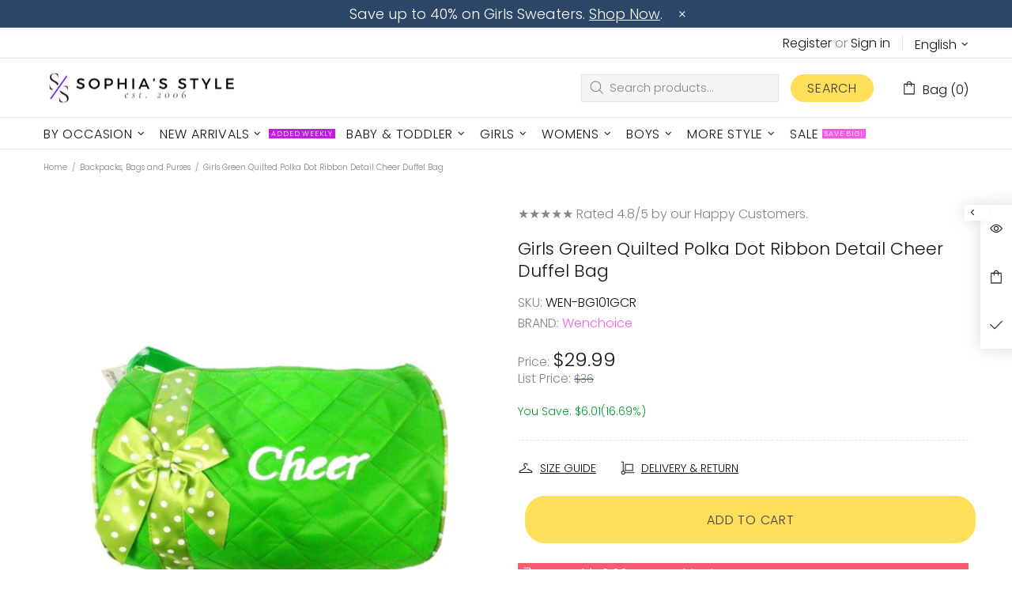

--- FILE ---
content_type: text/javascript; charset=utf-8
request_url: https://sophiasstyle.com/products/wenchoice-girls-green-quilted-polka-dot-ribbon-detail-cheer-duffel-bag.js
body_size: 228
content:
{"id":6633944088716,"title":"Girls Green Quilted Polka Dot Ribbon Detail Cheer Duffel Bag","handle":"wenchoice-girls-green-quilted-polka-dot-ribbon-detail-cheer-duffel-bag","description":"Most versatile duffel bag for cheerleading apparel from Wenchoice. Take this bag to store your personal belongings for cheer activities and match this style with your fancy clothing. Suitable for girls, this fabulous piece comes in green with quilted stitch pattern, polka dotted ribbon detail and \"Cheer\" lettering.","published_at":"2021-06-24T00:40:50-04:00","created_at":"2021-06-24T00:40:50-04:00","vendor":"Wenchoice","type":"Duffle Bag","tags":["Duffle Bag","Girls","Girls Accessories","Girls Accessories Brands","Girls Backpacks","Girls Dance Bags","Green","Kids","One Size","regular_priced","Wenchoice","Womens"],"price":2999,"price_min":2999,"price_max":2999,"available":true,"price_varies":false,"compare_at_price":0,"compare_at_price_min":0,"compare_at_price_max":0,"compare_at_price_varies":false,"variants":[{"id":39442208096396,"title":"Default Title","option1":"Default Title","option2":null,"option3":null,"sku":"WEN-BG101GCR","requires_shipping":true,"taxable":true,"featured_image":null,"available":true,"name":"Girls Green Quilted Polka Dot Ribbon Detail Cheer Duffel Bag","public_title":null,"options":["Default Title"],"price":2999,"weight":227,"compare_at_price":0,"inventory_management":"shopify","barcode":"655302263211","requires_selling_plan":false,"selling_plan_allocations":[]}],"images":["\/\/cdn.shopify.com\/s\/files\/1\/0303\/8344\/0012\/products\/bg101gcr-1.jpg?v=1762272845"],"featured_image":"\/\/cdn.shopify.com\/s\/files\/1\/0303\/8344\/0012\/products\/bg101gcr-1.jpg?v=1762272845","options":[{"name":"Title","position":1,"values":["Default Title"]}],"url":"\/products\/wenchoice-girls-green-quilted-polka-dot-ribbon-detail-cheer-duffel-bag","media":[{"alt":"Girls Green Quilted Polka Dot Ribbon Detail Cheer Duffel Bag - SophiasStyle.com","id":20868485152908,"position":1,"preview_image":{"aspect_ratio":0.75,"height":2000,"width":1500,"src":"https:\/\/cdn.shopify.com\/s\/files\/1\/0303\/8344\/0012\/products\/bg101gcr-1.jpg?v=1762272845"},"aspect_ratio":0.75,"height":2000,"media_type":"image","src":"https:\/\/cdn.shopify.com\/s\/files\/1\/0303\/8344\/0012\/products\/bg101gcr-1.jpg?v=1762272845","width":1500}],"requires_selling_plan":false,"selling_plan_groups":[]}